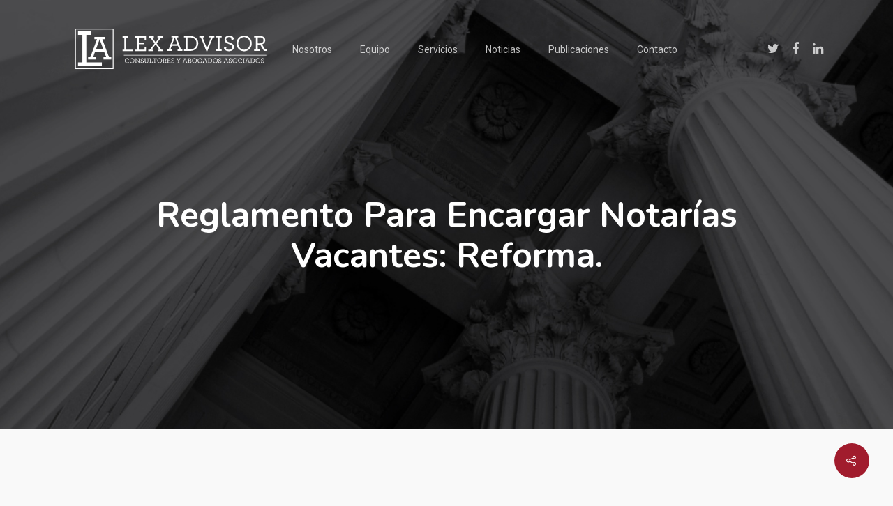

--- FILE ---
content_type: text/html; charset=UTF-8
request_url: https://lexadvisorecuador.com/2021/09/30/reglamento-para-encargar-notarias-vacantes-reforma/
body_size: 16382
content:
<!DOCTYPE html>
<html dir="ltr" lang="es" xmlns:fb="https://www.facebook.com/2008/fbml" xmlns:addthis="https://www.addthis.com/help/api-spec"  prefix="og: https://ogp.me/ns#" class="no-js">
<head>
<meta charset="UTF-8">
<meta name="viewport" content="width=device-width, initial-scale=1, maximum-scale=1, user-scalable=0" /><title>Reglamento para encargar notarías vacantes: reforma. | Lex Advisor</title>
<script type="text/javascript">
/* <![CDATA[ */
window.JetpackScriptData = {"site":{"icon":"https://lexadvisorecuador.com/wp-content/uploads/2019/10/cropped-Favicon.jpg","title":"Lex Advisor","host":"unknown","is_wpcom_platform":false}};
/* ]]> */
</script>
<!-- All in One SEO 4.8.4.1 - aioseo.com -->
<meta name="robots" content="max-image-preview:large" />
<meta name="author" content="lexadvisor"/>
<link rel="canonical" href="https://lexadvisorecuador.com/2021/09/30/reglamento-para-encargar-notarias-vacantes-reforma/" />
<meta name="generator" content="All in One SEO (AIOSEO) 4.8.4.1" />
<meta property="og:locale" content="es_ES" />
<meta property="og:site_name" content="Lex Advisor Ecuador | Consultores y Abogados Asociados Ecuador-Quito" />
<meta property="og:type" content="article" />
<meta property="og:title" content="Reglamento para encargar notarías vacantes: reforma. | Lex Advisor" />
<meta property="og:url" content="https://lexadvisorecuador.com/2021/09/30/reglamento-para-encargar-notarias-vacantes-reforma/" />
<meta property="og:image" content="https://lexadvisorecuador.com/wp-content/uploads/2021/09/Notario-secretaria.jpeg" />
<meta property="og:image:secure_url" content="https://lexadvisorecuador.com/wp-content/uploads/2021/09/Notario-secretaria.jpeg" />
<meta property="og:image:width" content="1880" />
<meta property="og:image:height" content="1253" />
<meta property="article:published_time" content="2021-09-30T15:26:40+00:00" />
<meta property="article:modified_time" content="2021-09-30T15:26:40+00:00" />
<meta property="article:publisher" content="https://www.facebook.com/lexadvisorecuador" />
<meta name="twitter:card" content="summary" />
<meta name="twitter:title" content="Reglamento para encargar notarías vacantes: reforma. | Lex Advisor" />
<meta name="twitter:image" content="https://lexadvisorecuador.com/wp-content/uploads/2021/09/Notario-secretaria.jpeg" />
<!-- All in One SEO -->
<link rel='dns-prefetch' href='//s7.addthis.com' />
<link rel='dns-prefetch' href='//fonts.googleapis.com' />
<link rel="alternate" type="application/rss+xml" title="Lex Advisor &raquo; Feed" href="https://lexadvisorecuador.com/feed/" />
<link rel="alternate" type="application/rss+xml" title="Lex Advisor &raquo; Feed de los comentarios" href="https://lexadvisorecuador.com/comments/feed/" />
<link rel="alternate" type="application/rss+xml" title="Lex Advisor &raquo; Comentario Reglamento para encargar notarías vacantes: reforma. del feed" href="https://lexadvisorecuador.com/2021/09/30/reglamento-para-encargar-notarias-vacantes-reforma/feed/" />
<script type="text/javascript">
/* <![CDATA[ */
window._wpemojiSettings = {"baseUrl":"https:\/\/s.w.org\/images\/core\/emoji\/14.0.0\/72x72\/","ext":".png","svgUrl":"https:\/\/s.w.org\/images\/core\/emoji\/14.0.0\/svg\/","svgExt":".svg","source":{"concatemoji":"https:\/\/lexadvisorecuador.com\/wp-includes\/js\/wp-emoji-release.min.js?ver=6.4.7"}};
/*! This file is auto-generated */
!function(i,n){var o,s,e;function c(e){try{var t={supportTests:e,timestamp:(new Date).valueOf()};sessionStorage.setItem(o,JSON.stringify(t))}catch(e){}}function p(e,t,n){e.clearRect(0,0,e.canvas.width,e.canvas.height),e.fillText(t,0,0);var t=new Uint32Array(e.getImageData(0,0,e.canvas.width,e.canvas.height).data),r=(e.clearRect(0,0,e.canvas.width,e.canvas.height),e.fillText(n,0,0),new Uint32Array(e.getImageData(0,0,e.canvas.width,e.canvas.height).data));return t.every(function(e,t){return e===r[t]})}function u(e,t,n){switch(t){case"flag":return n(e,"\ud83c\udff3\ufe0f\u200d\u26a7\ufe0f","\ud83c\udff3\ufe0f\u200b\u26a7\ufe0f")?!1:!n(e,"\ud83c\uddfa\ud83c\uddf3","\ud83c\uddfa\u200b\ud83c\uddf3")&&!n(e,"\ud83c\udff4\udb40\udc67\udb40\udc62\udb40\udc65\udb40\udc6e\udb40\udc67\udb40\udc7f","\ud83c\udff4\u200b\udb40\udc67\u200b\udb40\udc62\u200b\udb40\udc65\u200b\udb40\udc6e\u200b\udb40\udc67\u200b\udb40\udc7f");case"emoji":return!n(e,"\ud83e\udef1\ud83c\udffb\u200d\ud83e\udef2\ud83c\udfff","\ud83e\udef1\ud83c\udffb\u200b\ud83e\udef2\ud83c\udfff")}return!1}function f(e,t,n){var r="undefined"!=typeof WorkerGlobalScope&&self instanceof WorkerGlobalScope?new OffscreenCanvas(300,150):i.createElement("canvas"),a=r.getContext("2d",{willReadFrequently:!0}),o=(a.textBaseline="top",a.font="600 32px Arial",{});return e.forEach(function(e){o[e]=t(a,e,n)}),o}function t(e){var t=i.createElement("script");t.src=e,t.defer=!0,i.head.appendChild(t)}"undefined"!=typeof Promise&&(o="wpEmojiSettingsSupports",s=["flag","emoji"],n.supports={everything:!0,everythingExceptFlag:!0},e=new Promise(function(e){i.addEventListener("DOMContentLoaded",e,{once:!0})}),new Promise(function(t){var n=function(){try{var e=JSON.parse(sessionStorage.getItem(o));if("object"==typeof e&&"number"==typeof e.timestamp&&(new Date).valueOf()<e.timestamp+604800&&"object"==typeof e.supportTests)return e.supportTests}catch(e){}return null}();if(!n){if("undefined"!=typeof Worker&&"undefined"!=typeof OffscreenCanvas&&"undefined"!=typeof URL&&URL.createObjectURL&&"undefined"!=typeof Blob)try{var e="postMessage("+f.toString()+"("+[JSON.stringify(s),u.toString(),p.toString()].join(",")+"));",r=new Blob([e],{type:"text/javascript"}),a=new Worker(URL.createObjectURL(r),{name:"wpTestEmojiSupports"});return void(a.onmessage=function(e){c(n=e.data),a.terminate(),t(n)})}catch(e){}c(n=f(s,u,p))}t(n)}).then(function(e){for(var t in e)n.supports[t]=e[t],n.supports.everything=n.supports.everything&&n.supports[t],"flag"!==t&&(n.supports.everythingExceptFlag=n.supports.everythingExceptFlag&&n.supports[t]);n.supports.everythingExceptFlag=n.supports.everythingExceptFlag&&!n.supports.flag,n.DOMReady=!1,n.readyCallback=function(){n.DOMReady=!0}}).then(function(){return e}).then(function(){var e;n.supports.everything||(n.readyCallback(),(e=n.source||{}).concatemoji?t(e.concatemoji):e.wpemoji&&e.twemoji&&(t(e.twemoji),t(e.wpemoji)))}))}((window,document),window._wpemojiSettings);
/* ]]> */
</script>
<style id='wp-emoji-styles-inline-css' type='text/css'>
img.wp-smiley, img.emoji {
display: inline !important;
border: none !important;
box-shadow: none !important;
height: 1em !important;
width: 1em !important;
margin: 0 0.07em !important;
vertical-align: -0.1em !important;
background: none !important;
padding: 0 !important;
}
</style>
<!-- <link rel='stylesheet' id='wp-block-library-css' href='https://lexadvisorecuador.com/wp-includes/css/dist/block-library/style.min.css?ver=6.4.7' type='text/css' media='all' /> -->
<link rel="stylesheet" type="text/css" href="//lexadvisorecuador.com/wp-content/cache/wpfc-minified/lxvhzxk7/dgsto.css" media="all"/>
<style id='pdfemb-pdf-embedder-viewer-style-inline-css' type='text/css'>
.wp-block-pdfemb-pdf-embedder-viewer{max-width:none}
</style>
<style id='classic-theme-styles-inline-css' type='text/css'>
/*! This file is auto-generated */
.wp-block-button__link{color:#fff;background-color:#32373c;border-radius:9999px;box-shadow:none;text-decoration:none;padding:calc(.667em + 2px) calc(1.333em + 2px);font-size:1.125em}.wp-block-file__button{background:#32373c;color:#fff;text-decoration:none}
</style>
<style id='global-styles-inline-css' type='text/css'>
body{--wp--preset--color--black: #000000;--wp--preset--color--cyan-bluish-gray: #abb8c3;--wp--preset--color--white: #ffffff;--wp--preset--color--pale-pink: #f78da7;--wp--preset--color--vivid-red: #cf2e2e;--wp--preset--color--luminous-vivid-orange: #ff6900;--wp--preset--color--luminous-vivid-amber: #fcb900;--wp--preset--color--light-green-cyan: #7bdcb5;--wp--preset--color--vivid-green-cyan: #00d084;--wp--preset--color--pale-cyan-blue: #8ed1fc;--wp--preset--color--vivid-cyan-blue: #0693e3;--wp--preset--color--vivid-purple: #9b51e0;--wp--preset--gradient--vivid-cyan-blue-to-vivid-purple: linear-gradient(135deg,rgba(6,147,227,1) 0%,rgb(155,81,224) 100%);--wp--preset--gradient--light-green-cyan-to-vivid-green-cyan: linear-gradient(135deg,rgb(122,220,180) 0%,rgb(0,208,130) 100%);--wp--preset--gradient--luminous-vivid-amber-to-luminous-vivid-orange: linear-gradient(135deg,rgba(252,185,0,1) 0%,rgba(255,105,0,1) 100%);--wp--preset--gradient--luminous-vivid-orange-to-vivid-red: linear-gradient(135deg,rgba(255,105,0,1) 0%,rgb(207,46,46) 100%);--wp--preset--gradient--very-light-gray-to-cyan-bluish-gray: linear-gradient(135deg,rgb(238,238,238) 0%,rgb(169,184,195) 100%);--wp--preset--gradient--cool-to-warm-spectrum: linear-gradient(135deg,rgb(74,234,220) 0%,rgb(151,120,209) 20%,rgb(207,42,186) 40%,rgb(238,44,130) 60%,rgb(251,105,98) 80%,rgb(254,248,76) 100%);--wp--preset--gradient--blush-light-purple: linear-gradient(135deg,rgb(255,206,236) 0%,rgb(152,150,240) 100%);--wp--preset--gradient--blush-bordeaux: linear-gradient(135deg,rgb(254,205,165) 0%,rgb(254,45,45) 50%,rgb(107,0,62) 100%);--wp--preset--gradient--luminous-dusk: linear-gradient(135deg,rgb(255,203,112) 0%,rgb(199,81,192) 50%,rgb(65,88,208) 100%);--wp--preset--gradient--pale-ocean: linear-gradient(135deg,rgb(255,245,203) 0%,rgb(182,227,212) 50%,rgb(51,167,181) 100%);--wp--preset--gradient--electric-grass: linear-gradient(135deg,rgb(202,248,128) 0%,rgb(113,206,126) 100%);--wp--preset--gradient--midnight: linear-gradient(135deg,rgb(2,3,129) 0%,rgb(40,116,252) 100%);--wp--preset--font-size--small: 13px;--wp--preset--font-size--medium: 20px;--wp--preset--font-size--large: 36px;--wp--preset--font-size--x-large: 42px;--wp--preset--spacing--20: 0.44rem;--wp--preset--spacing--30: 0.67rem;--wp--preset--spacing--40: 1rem;--wp--preset--spacing--50: 1.5rem;--wp--preset--spacing--60: 2.25rem;--wp--preset--spacing--70: 3.38rem;--wp--preset--spacing--80: 5.06rem;--wp--preset--shadow--natural: 6px 6px 9px rgba(0, 0, 0, 0.2);--wp--preset--shadow--deep: 12px 12px 50px rgba(0, 0, 0, 0.4);--wp--preset--shadow--sharp: 6px 6px 0px rgba(0, 0, 0, 0.2);--wp--preset--shadow--outlined: 6px 6px 0px -3px rgba(255, 255, 255, 1), 6px 6px rgba(0, 0, 0, 1);--wp--preset--shadow--crisp: 6px 6px 0px rgba(0, 0, 0, 1);}:where(.is-layout-flex){gap: 0.5em;}:where(.is-layout-grid){gap: 0.5em;}body .is-layout-flow > .alignleft{float: left;margin-inline-start: 0;margin-inline-end: 2em;}body .is-layout-flow > .alignright{float: right;margin-inline-start: 2em;margin-inline-end: 0;}body .is-layout-flow > .aligncenter{margin-left: auto !important;margin-right: auto !important;}body .is-layout-constrained > .alignleft{float: left;margin-inline-start: 0;margin-inline-end: 2em;}body .is-layout-constrained > .alignright{float: right;margin-inline-start: 2em;margin-inline-end: 0;}body .is-layout-constrained > .aligncenter{margin-left: auto !important;margin-right: auto !important;}body .is-layout-constrained > :where(:not(.alignleft):not(.alignright):not(.alignfull)){max-width: var(--wp--style--global--content-size);margin-left: auto !important;margin-right: auto !important;}body .is-layout-constrained > .alignwide{max-width: var(--wp--style--global--wide-size);}body .is-layout-flex{display: flex;}body .is-layout-flex{flex-wrap: wrap;align-items: center;}body .is-layout-flex > *{margin: 0;}body .is-layout-grid{display: grid;}body .is-layout-grid > *{margin: 0;}:where(.wp-block-columns.is-layout-flex){gap: 2em;}:where(.wp-block-columns.is-layout-grid){gap: 2em;}:where(.wp-block-post-template.is-layout-flex){gap: 1.25em;}:where(.wp-block-post-template.is-layout-grid){gap: 1.25em;}.has-black-color{color: var(--wp--preset--color--black) !important;}.has-cyan-bluish-gray-color{color: var(--wp--preset--color--cyan-bluish-gray) !important;}.has-white-color{color: var(--wp--preset--color--white) !important;}.has-pale-pink-color{color: var(--wp--preset--color--pale-pink) !important;}.has-vivid-red-color{color: var(--wp--preset--color--vivid-red) !important;}.has-luminous-vivid-orange-color{color: var(--wp--preset--color--luminous-vivid-orange) !important;}.has-luminous-vivid-amber-color{color: var(--wp--preset--color--luminous-vivid-amber) !important;}.has-light-green-cyan-color{color: var(--wp--preset--color--light-green-cyan) !important;}.has-vivid-green-cyan-color{color: var(--wp--preset--color--vivid-green-cyan) !important;}.has-pale-cyan-blue-color{color: var(--wp--preset--color--pale-cyan-blue) !important;}.has-vivid-cyan-blue-color{color: var(--wp--preset--color--vivid-cyan-blue) !important;}.has-vivid-purple-color{color: var(--wp--preset--color--vivid-purple) !important;}.has-black-background-color{background-color: var(--wp--preset--color--black) !important;}.has-cyan-bluish-gray-background-color{background-color: var(--wp--preset--color--cyan-bluish-gray) !important;}.has-white-background-color{background-color: var(--wp--preset--color--white) !important;}.has-pale-pink-background-color{background-color: var(--wp--preset--color--pale-pink) !important;}.has-vivid-red-background-color{background-color: var(--wp--preset--color--vivid-red) !important;}.has-luminous-vivid-orange-background-color{background-color: var(--wp--preset--color--luminous-vivid-orange) !important;}.has-luminous-vivid-amber-background-color{background-color: var(--wp--preset--color--luminous-vivid-amber) !important;}.has-light-green-cyan-background-color{background-color: var(--wp--preset--color--light-green-cyan) !important;}.has-vivid-green-cyan-background-color{background-color: var(--wp--preset--color--vivid-green-cyan) !important;}.has-pale-cyan-blue-background-color{background-color: var(--wp--preset--color--pale-cyan-blue) !important;}.has-vivid-cyan-blue-background-color{background-color: var(--wp--preset--color--vivid-cyan-blue) !important;}.has-vivid-purple-background-color{background-color: var(--wp--preset--color--vivid-purple) !important;}.has-black-border-color{border-color: var(--wp--preset--color--black) !important;}.has-cyan-bluish-gray-border-color{border-color: var(--wp--preset--color--cyan-bluish-gray) !important;}.has-white-border-color{border-color: var(--wp--preset--color--white) !important;}.has-pale-pink-border-color{border-color: var(--wp--preset--color--pale-pink) !important;}.has-vivid-red-border-color{border-color: var(--wp--preset--color--vivid-red) !important;}.has-luminous-vivid-orange-border-color{border-color: var(--wp--preset--color--luminous-vivid-orange) !important;}.has-luminous-vivid-amber-border-color{border-color: var(--wp--preset--color--luminous-vivid-amber) !important;}.has-light-green-cyan-border-color{border-color: var(--wp--preset--color--light-green-cyan) !important;}.has-vivid-green-cyan-border-color{border-color: var(--wp--preset--color--vivid-green-cyan) !important;}.has-pale-cyan-blue-border-color{border-color: var(--wp--preset--color--pale-cyan-blue) !important;}.has-vivid-cyan-blue-border-color{border-color: var(--wp--preset--color--vivid-cyan-blue) !important;}.has-vivid-purple-border-color{border-color: var(--wp--preset--color--vivid-purple) !important;}.has-vivid-cyan-blue-to-vivid-purple-gradient-background{background: var(--wp--preset--gradient--vivid-cyan-blue-to-vivid-purple) !important;}.has-light-green-cyan-to-vivid-green-cyan-gradient-background{background: var(--wp--preset--gradient--light-green-cyan-to-vivid-green-cyan) !important;}.has-luminous-vivid-amber-to-luminous-vivid-orange-gradient-background{background: var(--wp--preset--gradient--luminous-vivid-amber-to-luminous-vivid-orange) !important;}.has-luminous-vivid-orange-to-vivid-red-gradient-background{background: var(--wp--preset--gradient--luminous-vivid-orange-to-vivid-red) !important;}.has-very-light-gray-to-cyan-bluish-gray-gradient-background{background: var(--wp--preset--gradient--very-light-gray-to-cyan-bluish-gray) !important;}.has-cool-to-warm-spectrum-gradient-background{background: var(--wp--preset--gradient--cool-to-warm-spectrum) !important;}.has-blush-light-purple-gradient-background{background: var(--wp--preset--gradient--blush-light-purple) !important;}.has-blush-bordeaux-gradient-background{background: var(--wp--preset--gradient--blush-bordeaux) !important;}.has-luminous-dusk-gradient-background{background: var(--wp--preset--gradient--luminous-dusk) !important;}.has-pale-ocean-gradient-background{background: var(--wp--preset--gradient--pale-ocean) !important;}.has-electric-grass-gradient-background{background: var(--wp--preset--gradient--electric-grass) !important;}.has-midnight-gradient-background{background: var(--wp--preset--gradient--midnight) !important;}.has-small-font-size{font-size: var(--wp--preset--font-size--small) !important;}.has-medium-font-size{font-size: var(--wp--preset--font-size--medium) !important;}.has-large-font-size{font-size: var(--wp--preset--font-size--large) !important;}.has-x-large-font-size{font-size: var(--wp--preset--font-size--x-large) !important;}
.wp-block-navigation a:where(:not(.wp-element-button)){color: inherit;}
:where(.wp-block-post-template.is-layout-flex){gap: 1.25em;}:where(.wp-block-post-template.is-layout-grid){gap: 1.25em;}
:where(.wp-block-columns.is-layout-flex){gap: 2em;}:where(.wp-block-columns.is-layout-grid){gap: 2em;}
.wp-block-pullquote{font-size: 1.5em;line-height: 1.6;}
</style>
<!-- <link rel='stylesheet' id='rs-plugin-settings-css' href='https://lexadvisorecuador.com/wp-content/plugins/revslider/public/assets/css/rs6.css?ver=6.0.9' type='text/css' media='all' /> -->
<link rel="stylesheet" type="text/css" href="//lexadvisorecuador.com/wp-content/cache/wpfc-minified/fsax4n1g/dgsto.css" media="all"/>
<style id='rs-plugin-settings-inline-css' type='text/css'>
#rs-demo-id {}
</style>
<!-- <link rel='stylesheet' id='salient-social-css' href='https://lexadvisorecuador.com/wp-content/plugins/salient-social/css/style.css?ver=1.0' type='text/css' media='all' /> -->
<link rel="stylesheet" type="text/css" href="//lexadvisorecuador.com/wp-content/cache/wpfc-minified/qizewc5y/dgsto.css" media="all"/>
<style id='salient-social-inline-css' type='text/css'>
.sharing-default-minimal .nectar-love.loved,
body .nectar-social[data-color-override="override"].fixed > a:before, 
body .nectar-social[data-color-override="override"].fixed .nectar-social-inner a,
.sharing-default-minimal .nectar-social[data-color-override="override"] .nectar-social-inner a:hover {
background-color: #a11c2d;
}
.nectar-social.hover .nectar-love.loved,
.nectar-social.hover > .nectar-love-button a:hover,
.nectar-social[data-color-override="override"].hover > div a:hover,
#single-below-header .nectar-social[data-color-override="override"].hover > div a:hover,
.nectar-social[data-color-override="override"].hover .share-btn:hover,
.sharing-default-minimal .nectar-social[data-color-override="override"] .nectar-social-inner a {
border-color: #a11c2d;
}
#single-below-header .nectar-social.hover .nectar-love.loved i,
#single-below-header .nectar-social.hover[data-color-override="override"] a:hover,
#single-below-header .nectar-social.hover[data-color-override="override"] a:hover i,
#single-below-header .nectar-social.hover .nectar-love-button a:hover i,
.nectar-love:hover i,
.hover .nectar-love:hover .total_loves,
.nectar-love.loved i,
.nectar-social.hover .nectar-love.loved .total_loves,
.nectar-social.hover .share-btn:hover, 
.nectar-social[data-color-override="override"].hover .nectar-social-inner a:hover,
.nectar-social[data-color-override="override"].hover > div:hover span,
.sharing-default-minimal .nectar-social[data-color-override="override"] .nectar-social-inner a:not(:hover) i,
.sharing-default-minimal .nectar-social[data-color-override="override"] .nectar-social-inner a:not(:hover) {
color: #a11c2d;
}
</style>
<!-- <link rel='stylesheet' id='font-awesome-css' href='https://lexadvisorecuador.com/wp-content/themes/salient/css/font-awesome.min.css?ver=4.6.4' type='text/css' media='all' /> -->
<!-- <link rel='stylesheet' id='main-styles-css' href='https://lexadvisorecuador.com/wp-content/themes/salient/css/style.css?ver=10.5.3' type='text/css' media='all' /> -->
<!-- <link rel='stylesheet' id='nectar-ocm-simple-css' href='https://lexadvisorecuador.com/wp-content/themes/salient/css/off-canvas/simple-dropdown.css?ver=10.5.3' type='text/css' media='all' /> -->
<!-- <link rel='stylesheet' id='nectar-single-styles-css' href='https://lexadvisorecuador.com/wp-content/themes/salient/css/single.css?ver=10.5.3' type='text/css' media='all' /> -->
<!-- <link rel='stylesheet' id='magnific-css' href='https://lexadvisorecuador.com/wp-content/themes/salient/css/plugins/magnific.css?ver=8.6.0' type='text/css' media='all' /> -->
<link rel="stylesheet" type="text/css" href="//lexadvisorecuador.com/wp-content/cache/wpfc-minified/6msu6x2b/dgsto.css" media="all"/>
<link rel='stylesheet' id='nectar_default_font_open_sans-css' href='https://fonts.googleapis.com/css?family=Open+Sans%3A300%2C400%2C600%2C700&#038;subset=latin%2Clatin-ext' type='text/css' media='all' />
<!-- <link rel='stylesheet' id='responsive-css' href='https://lexadvisorecuador.com/wp-content/themes/salient/css/responsive.css?ver=10.5.3' type='text/css' media='all' /> -->
<!-- <link rel='stylesheet' id='skin-ascend-css' href='https://lexadvisorecuador.com/wp-content/themes/salient/css/ascend.css?ver=10.5.3' type='text/css' media='all' /> -->
<!-- <link rel='stylesheet' id='nectar-widget-posts-css' href='https://lexadvisorecuador.com/wp-content/themes/salient/css/elements/widget-nectar-posts.css?ver=10.5.3' type='text/css' media='all' /> -->
<!-- <link rel='stylesheet' id='js_composer_front-css' href='https://lexadvisorecuador.com/wp-content/plugins/js_composer_salient/assets/css/js_composer.min.css?ver=5.7' type='text/css' media='all' /> -->
<!-- <link rel='stylesheet' id='addthis_all_pages-css' href='https://lexadvisorecuador.com/wp-content/plugins/addthis/frontend/build/addthis_wordpress_public.min.css?ver=6.4.7' type='text/css' media='all' /> -->
<!-- <link rel='stylesheet' id='dynamic-css-css' href='https://lexadvisorecuador.com/wp-content/themes/salient/css/salient-dynamic-styles.css?ver=81884' type='text/css' media='all' /> -->
<link rel="stylesheet" type="text/css" href="//lexadvisorecuador.com/wp-content/cache/wpfc-minified/13l1fups/dgsto.css" media="all"/>
<style id='dynamic-css-inline-css' type='text/css'>
.no-rgba #header-space{display:none;}@media only screen and (max-width:999px){body #header-space[data-header-mobile-fixed="1"]{display:none;}#header-outer[data-mobile-fixed="false"]{position:absolute;}}@media only screen and (max-width:999px){body:not(.nectar-no-flex-height) #header-space[data-secondary-header-display="full"]:not([data-header-mobile-fixed="false"]){display:block!important;margin-bottom:-84px;}#header-space[data-secondary-header-display="full"][data-header-mobile-fixed="false"]{display:none;}}@media only screen and (min-width:1000px){#header-space{display:none;}.nectar-slider-wrap.first-section,.parallax_slider_outer.first-section,.full-width-content.first-section,.parallax_slider_outer.first-section .swiper-slide .content,.nectar-slider-wrap.first-section .swiper-slide .content,#page-header-bg,.nder-page-header,#page-header-wrap,.full-width-section.first-section{margin-top:0!important;}body #page-header-bg,body #page-header-wrap{height:140px;}body #search-outer{z-index:100000;}}@media only screen and (min-width:1000px){#page-header-wrap.fullscreen-header,#page-header-wrap.fullscreen-header #page-header-bg,html:not(.nectar-box-roll-loaded) .nectar-box-roll > #page-header-bg.fullscreen-header,.nectar_fullscreen_zoom_recent_projects,#nectar_fullscreen_rows:not(.afterLoaded) > div{height:100vh;}.wpb_row.vc_row-o-full-height.top-level,.wpb_row.vc_row-o-full-height.top-level > .col.span_12{min-height:100vh;}#page-header-bg[data-alignment-v="middle"] .span_6 .inner-wrap,#page-header-bg[data-alignment-v="top"] .span_6 .inner-wrap{padding-top:110px;}.nectar-slider-wrap[data-fullscreen="true"]:not(.loaded),.nectar-slider-wrap[data-fullscreen="true"]:not(.loaded) .swiper-container{height:calc(100vh + 2px)!important;}.admin-bar .nectar-slider-wrap[data-fullscreen="true"]:not(.loaded),.admin-bar .nectar-slider-wrap[data-fullscreen="true"]:not(.loaded) .swiper-container{height:calc(100vh - 30px)!important;}}@media only screen and (max-width:999px){#page-header-bg[data-alignment-v="middle"]:not(.fullscreen-header) .span_6 .inner-wrap,#page-header-bg[data-alignment-v="top"] .span_6 .inner-wrap{padding-top:83px;}.vc_row.top-level.full-width-section:not(.full-width-ns) > .span_12,#page-header-bg[data-alignment-v="bottom"] .span_6 .inner-wrap{padding-top:58px;}}@media only screen and (max-width:690px){.vc_row.top-level.full-width-section:not(.full-width-ns) > .span_12{padding-top:83px;}.vc_row.top-level.full-width-content .nectar-recent-posts-single_featured .recent-post-container > .inner-wrap{padding-top:58px;}}@media only screen and (max-width:999px){.full-width-ns .nectar-slider-wrap .swiper-slide[data-y-pos="middle"] .content,.full-width-ns .nectar-slider-wrap .swiper-slide[data-y-pos="top"] .content{padding-top:30px;}}
</style>
<link rel='stylesheet' id='redux-google-fonts-salient_redux-css' href='https://fonts.googleapis.com/css?family=Roboto%3A400%2C700%2C400italic%2C500%7CNunito%3A300%2C700%7CDosis%3A300&#038;subset=latin&#038;ver=1565801279' type='text/css' media='all' />
<script src='//lexadvisorecuador.com/wp-content/cache/wpfc-minified/qskkpszf/dgsto.js' type="text/javascript"></script>
<!-- <script type="text/javascript" src="https://lexadvisorecuador.com/wp-includes/js/jquery/jquery.min.js?ver=3.7.1" id="jquery-core-js"></script> -->
<!-- <script type="text/javascript" src="https://lexadvisorecuador.com/wp-includes/js/jquery/jquery-migrate.min.js?ver=3.4.1" id="jquery-migrate-js"></script> -->
<!-- <script type="text/javascript" src="https://lexadvisorecuador.com/wp-content/plugins/revslider/public/assets/js/revolution.tools.min.js?ver=6.0" id="tp-tools-js"></script> -->
<!-- <script type="text/javascript" src="https://lexadvisorecuador.com/wp-content/plugins/revslider/public/assets/js/rs6.min.js?ver=6.0.9" id="revmin-js"></script> -->
<link rel="https://api.w.org/" href="https://lexadvisorecuador.com/wp-json/" /><link rel="alternate" type="application/json" href="https://lexadvisorecuador.com/wp-json/wp/v2/posts/8347" /><link rel="EditURI" type="application/rsd+xml" title="RSD" href="https://lexadvisorecuador.com/xmlrpc.php?rsd" />
<meta name="generator" content="WordPress 6.4.7" />
<link rel='shortlink' href='https://lexadvisorecuador.com/?p=8347' />
<link rel="alternate" type="application/json+oembed" href="https://lexadvisorecuador.com/wp-json/oembed/1.0/embed?url=https%3A%2F%2Flexadvisorecuador.com%2F2021%2F09%2F30%2Freglamento-para-encargar-notarias-vacantes-reforma%2F" />
<link rel="alternate" type="text/xml+oembed" href="https://lexadvisorecuador.com/wp-json/oembed/1.0/embed?url=https%3A%2F%2Flexadvisorecuador.com%2F2021%2F09%2F30%2Freglamento-para-encargar-notarias-vacantes-reforma%2F&#038;format=xml" />
<script type="text/javascript"> var root = document.getElementsByTagName( "html" )[0]; root.setAttribute( "class", "js" ); </script><style type="text/css">.recentcomments a{display:inline !important;padding:0 !important;margin:0 !important;}</style><meta name="generator" content="Powered by WPBakery Page Builder - drag and drop page builder for WordPress."/>
<!--[if lte IE 9]><link rel="stylesheet" type="text/css" href="https://lexadvisorecuador.com/wp-content/plugins/js_composer_salient/assets/css/vc_lte_ie9.min.css" media="screen"><![endif]--><meta name="generator" content="Powered by Slider Revolution 6.0.9 - responsive, Mobile-Friendly Slider Plugin for WordPress with comfortable drag and drop interface." />
<link rel="icon" href="https://lexadvisorecuador.com/wp-content/uploads/2019/10/cropped-Favicon-32x32.jpg" sizes="32x32" />
<link rel="icon" href="https://lexadvisorecuador.com/wp-content/uploads/2019/10/cropped-Favicon-192x192.jpg" sizes="192x192" />
<link rel="apple-touch-icon" href="https://lexadvisorecuador.com/wp-content/uploads/2019/10/cropped-Favicon-180x180.jpg" />
<meta name="msapplication-TileImage" content="https://lexadvisorecuador.com/wp-content/uploads/2019/10/cropped-Favicon-270x270.jpg" />
<script type="text/javascript">function setREVStartSize(a){try{var b,c=document.getElementById(a.c).parentNode.offsetWidth;if(c=0===c||isNaN(c)?window.innerWidth:c,a.tabw=void 0===a.tabw?0:parseInt(a.tabw),a.thumbw=void 0===a.thumbw?0:parseInt(a.thumbw),a.tabh=void 0===a.tabh?0:parseInt(a.tabh),a.thumbh=void 0===a.thumbh?0:parseInt(a.thumbh),a.tabhide=void 0===a.tabhide?0:parseInt(a.tabhide),a.thumbhide=void 0===a.thumbhide?0:parseInt(a.thumbhide),a.mh=void 0===a.mh||""==a.mh?0:a.mh,"fullscreen"===a.layout||"fullscreen"===a.l)b=Math.max(a.mh,window.innerHeight);else{for(var d in a.gw=Array.isArray(a.gw)?a.gw:[a.gw],a.rl)(void 0===a.gw[d]||0===a.gw[d])&&(a.gw[d]=a.gw[d-1]);for(var d in a.gh=void 0===a.el||""===a.el||Array.isArray(a.el)&&0==a.el.length?a.gh:a.el,a.gh=Array.isArray(a.gh)?a.gh:[a.gh],a.rl)(void 0===a.gh[d]||0===a.gh[d])&&(a.gh[d]=a.gh[d-1]);var e,f=Array(a.rl.length),g=0;for(var d in a.tabw=a.tabhide>=c?0:a.tabw,a.thumbw=a.thumbhide>=c?0:a.thumbw,a.tabh=a.tabhide>=c?0:a.tabh,a.thumbh=a.thumbhide>=c?0:a.thumbh,a.rl)f[d]=a.rl[d]<window.innerWidth?0:a.rl[d];for(var d in e=f[0],f)e>f[d]&&0<f[d]&&(e=f[d],g=d);var h=c>a.gw[g]+a.tabw+a.thumbw?1:(c-(a.tabw+a.thumbw))/a.gw[g];b=a.gh[g]*h+(a.tabh+a.thumbh)}void 0===window.rs_init_css&&(window.rs_init_css=document.head.appendChild(document.createElement("style"))),document.getElementById(a.c).height=b,window.rs_init_css.innerHTML+="#"+a.c+"_wrapper { height: "+b+"px }"}catch(a){console.log("Failure at Presize of Slider:"+a)}};</script>
<style type="text/css" id="wp-custom-css">
#footer-outer #footer-widgets {
border-bottom: none;
background-color: #8598a7;
}
.full-width-section > .col.span_12.dark .swiper-slide[data-color-scheme="light"] .content h2{
font-weight: bold;
}
.vc_custom_heading{
font-weight: bold;
}
#btnservicios{
background-color:#a11c2d!important;
}
.excerpt{
display:none!important;
}
.textwidget{
color:white;
}
#footer-outer .widget h4, #sidebar h4 {
margin-bottom: 15px;
color: white;
}
.widget widget_nav_menu{
color:white;
}
.menu-restaurant-menu-container{
color:white;
}
.copyright{
background-color: #596787!important;
}
.wpforms-field-large wpforms-field-required{
border-left: 0px!important;
border-right: 0px!important;
border-top: 0px!important;
}
#wpforms-6229-field_1,#wpforms-6229-field_2,#wpforms-6229-field_3,#wpforms-6229-field_4,#wpforms-6229-field_5,#wpforms-6229-field_6{
border-left: 0px!important;
border-right: 0px!important;
border-top: 0px!important;
}
.col_span_5{
font-size: 17px!important;
}
#page-header-bg[data-post-hs="default_minimal"] .inner-wrap {
display: none!important;
}
body[data-header-resize="1"] #page-header-wrap {
display: none!important;
}
.container-wrap, .project-title {
padding-top: 0px!important;
}
.comment-wrap, #author-bio {
padding-top: 30px!important;
display: none;
}
.post .content-inner {
padding-bottom: 0px!important;
}
body.single-post.material[data-bg-header="true"] .container-wrap {
padding-top: 0px!important;
}
#page-header-bg, body #page-header-wrap {
height: 140px;
display: none;
}
.single-post.ascend .container-wrap.fullscreen-blog-header, body.single-post[data-bg-header="true"].ascend .container-wrap {
padding-top: 0px!important;
margin-top: 0!important;
}
#page-header-bg h1, body h1, body .row .col.section-title h1, .full-width-content .nectar-recent-posts-slider .recent-post-container .inner-wrap h2, body #error-404 h1 {
font-family: Nunito;
text-transform: capitalize;
letter-spacing: 0px;
font-size: 50px;
line-height: 58px;
font-weight: 600;
}
.wpb_text_column >.wpb_wrapper >*:last-child {
margin-bottom: 0;
text-transform: inherit;
}
.vc_custom_heading {
font-weight: bold;
text-transform: inherit;
}
</style>
<style type="text/css" data-type="vc_shortcodes-custom-css">.vc_custom_1633014769462{margin-top: 280px !important;margin-bottom: 220px !important;}</style><noscript><style type="text/css"> .wpb_animate_when_almost_visible { opacity: 1; }</style></noscript>
</head>
<body data-rsssl=1 class="post-template-default single single-post postid-8347 single-format-standard ascend wpb-js-composer js-comp-ver-5.7 vc_responsive" data-footer-reveal="false" data-footer-reveal-shadow="none" data-header-format="centered-menu" data-body-border="off" data-boxed-style="" data-header-breakpoint="1100" data-dropdown-style="minimal" data-cae="easeOutQuart" data-cad="700" data-megamenu-width="contained" data-aie="zoom-out" data-ls="magnific" data-apte="horizontal_swipe" data-hhun="1" data-fancy-form-rcs="default" data-form-style="minimal" data-form-submit="regular" data-is="minimal" data-button-style="slightly_rounded_shadow" data-user-account-button="false" data-header-inherit-rc="false" data-header-search="false" data-animated-anchors="true" data-ajax-transitions="false" data-full-width-header="false" data-slide-out-widget-area="true" data-slide-out-widget-area-style="simple" data-user-set-ocm="1" data-loading-animation="none" data-bg-header="true" data-responsive="1" data-ext-responsive="true" data-header-resize="0" data-header-color="light" data-cart="false" data-remove-m-parallax="" data-remove-m-video-bgs="" data-force-header-trans-color="light" data-smooth-scrolling="0" data-permanent-transparent="false" >
<script type="text/javascript"> if(navigator.userAgent.match(/(Android|iPod|iPhone|iPad|BlackBerry|IEMobile|Opera Mini)/)) { document.body.className += " using-mobile-browser "; } </script>	
<div id="header-space"  data-header-mobile-fixed='1'></div> 
<div id="header-outer" data-has-menu="true" data-has-buttons="yes" data-using-pr-menu="false" data-mobile-fixed="1" data-ptnm="1" data-lhe="animated_underline" data-user-set-bg="#ffffff" data-format="centered-menu" data-permanent-transparent="false" data-megamenu-rt="1" data-remove-fixed="0" data-header-resize="0" data-cart="false" data-transparency-option="" data-box-shadow="none" data-shrink-num="6" data-using-secondary="0" data-using-logo="1" data-logo-height="80" data-m-logo-height="58" data-padding="30" data-full-width="false" data-condense="false" data-transparent-header="true" data-transparent-shadow-helper="false" data-remove-border="true" class="transparent">
<header id="top">
<div class="container">
<div class="row">
<div class="col span_3">
<a id="logo" href="https://lexadvisorecuador.com" data-supplied-ml-starting-dark="false" data-supplied-ml-starting="false" data-supplied-ml="false" >
<img class="stnd default-logo" alt="Lex Advisor" src="https://lexadvisorecuador.com/wp-content/uploads/2019/08/logo_sticky.png" srcset="https://lexadvisorecuador.com/wp-content/uploads/2019/08/logo_sticky.png 1x, https://lexadvisorecuador.com/wp-content/uploads/2019/08/logo_sticky.png 2x" /><img class="starting-logo default-logo"  alt="Lex Advisor" src="https://lexadvisorecuador.com/wp-content/uploads/2019/08/logo_ya.png" srcset="https://lexadvisorecuador.com/wp-content/uploads/2019/08/logo_ya.png 1x, https://lexadvisorecuador.com/wp-content/uploads/2019/08/logo_ya.png 2x" /><img class="starting-logo dark-version default-logo"  alt="Lex Advisor" src="https://lexadvisorecuador.com/wp-content/uploads/2019/08/logo_ya.png" srcset="https://lexadvisorecuador.com/wp-content/uploads/2019/08/logo_ya.png 1x, https://lexadvisorecuador.com/wp-content/uploads/2019/08/logo_ya.png 2x" /> 
</a>
</div><!--/span_3-->
<div class="col span_9 col_last">
<div class="slide-out-widget-area-toggle mobile-icon simple" data-icon-animation="simple-transform">
<div> <a href="#sidewidgetarea" aria-label="Navigation Menu" aria-expanded="false" class="closed"> <span aria-hidden="true"> <i class="lines-button x2"> <i class="lines"></i> </i> </span> </a> </div> 
</div>
<nav>
<ul class="sf-menu">	
<li id="menu-item-910" class="menu-item menu-item-type-custom menu-item-object-custom menu-item-home menu-item-910"><a href="https://lexadvisorecuador.com/#nosotros">Nosotros</a></li>
<li id="menu-item-9000" class="menu-item menu-item-type-post_type menu-item-object-page menu-item-9000"><a href="https://lexadvisorecuador.com/equipo/">Equipo</a></li>
<li id="menu-item-911" class="menu-item menu-item-type-custom menu-item-object-custom menu-item-911"><a href="https://lexadvisorecuador.com/servicios/">Servicios</a></li>
<li id="menu-item-6916" class="menu-item menu-item-type-post_type menu-item-object-page menu-item-6916"><a href="https://lexadvisorecuador.com/noticias/">Noticias</a></li>
<li id="menu-item-6915" class="menu-item menu-item-type-post_type menu-item-object-page menu-item-6915"><a href="https://lexadvisorecuador.com/publicaciones/">Publicaciones</a></li>
<li id="menu-item-913" class="menu-item menu-item-type-custom menu-item-object-custom menu-item-913"><a href="https://lexadvisorecuador.com/contacto/">Contacto</a></li>
</ul>
<ul class="buttons sf-menu" data-user-set-ocm="1">
<li id="social-in-menu" class="button_social_group"><a target="_blank" href="https://www.facebook.com/lexadvisorecuador/"><i class="fa fa-twitter"></i> </a><a target="_blank" href="https://www.facebook.com/lexadvisorecuador/"><i class="fa fa-facebook"></i> </a><a target="_blank" href="https://www.facebook.com/lexadvisorecuador/"><i class="fa fa-linkedin"></i> </a></li>								
</ul>
</nav>
<div class="logo-spacing" data-using-image="true"><img class="hidden-logo" alt="Lex Advisor" src="https://lexadvisorecuador.com/wp-content/uploads/2019/08/logo_sticky.png" /></div>					
</div><!--/span_9-->
</div><!--/row-->
<div id="mobile-menu" data-mobile-fixed="1">    
<div class="inner">
<div class="menu-items-wrap" data-has-secondary-text="false">
<ul>
<li class="menu-item menu-item-type-custom menu-item-object-custom menu-item-home menu-item-910"><a href="https://lexadvisorecuador.com/#nosotros">Nosotros</a></li>
<li class="menu-item menu-item-type-post_type menu-item-object-page menu-item-9000"><a href="https://lexadvisorecuador.com/equipo/">Equipo</a></li>
<li class="menu-item menu-item-type-custom menu-item-object-custom menu-item-911"><a href="https://lexadvisorecuador.com/servicios/">Servicios</a></li>
<li class="menu-item menu-item-type-post_type menu-item-object-page menu-item-6916"><a href="https://lexadvisorecuador.com/noticias/">Noticias</a></li>
<li class="menu-item menu-item-type-post_type menu-item-object-page menu-item-6915"><a href="https://lexadvisorecuador.com/publicaciones/">Publicaciones</a></li>
<li class="menu-item menu-item-type-custom menu-item-object-custom menu-item-913"><a href="https://lexadvisorecuador.com/contacto/">Contacto</a></li>
</ul>
</div><!--/menu-items-wrap-->
<div class="below-menu-items-wrap">
</div><!--/below-menu-items-wrap-->
</div><!--/inner-->
</div><!--/mobile-menu-->
</div><!--/container-->
</header>
</div>
<div id="search-outer" class="nectar">
<div id="search">
<div class="container">
<div id="search-box">
<div class="inner-wrap">
<div class="col span_12">
<form role="search" action="https://lexadvisorecuador.com/" method="GET">
<input type="text" name="s"  value="Start Typing..." data-placeholder="Start Typing..." />
<span><i>Press enter to begin your search</i></span>						</form>
</div><!--/span_12-->
</div><!--/inner-wrap-->
</div><!--/search-box-->
<div id="close"><a href="#">
<span class="icon-salient-x" aria-hidden="true"></span>				 </a></div>
</div><!--/container-->
</div><!--/search-->
</div><!--/search-outer-->
<div id="ajax-content-wrap">
<div id="page-header-wrap" data-animate-in-effect="zoom-out" data-midnight="light" class="" style="height: 550px;"><div id="page-header-bg" class=" hentry" data-post-hs="default_minimal" data-padding-amt="normal" data-animate-in-effect="zoom-out" data-midnight="light" data-text-effect="" data-bg-pos="center" data-alignment="left" data-alignment-v="middle" data-parallax="0" data-height="550"  style="background-color: #000; height:550px;">					<div class="page-header-bg-image-wrap" id="nectar-page-header-p-wrap" data-parallax-speed="medium">
<div class="page-header-bg-image" style="background-image: url(https://lexadvisorecuador.com/wp-content/uploads/2021/09/Notario-secretaria.jpeg);"></div>
</div> 				
<div class="container"><img class="hidden-social-img" src="https://lexadvisorecuador.com/wp-content/uploads/2021/09/Notario-secretaria.jpeg" alt="Reglamento para encargar notarías vacantes: reforma." />					
<div class="row">
<div class="col span_6 section-title blog-title" data-remove-post-date="0" data-remove-post-author="0" data-remove-post-comment-number="0">
<div class="inner-wrap">
<a class="noticias" href="https://lexadvisorecuador.com/category/noticias/" >Noticias</a>								
<h1 class="entry-title">Reglamento para encargar notarías vacantes: reforma.</h1>
<div id="single-below-header" data-hide-on-mobile="false">
<span class="meta-author vcard author"><span class="fn">By <a href="https://lexadvisorecuador.com/author/lexadvisor/" title="Entradas de lexadvisor" rel="author">lexadvisor</a></span></span><!--
-->											<span class="meta-date date updated">30 septiembre, 2021</span>
<!--
--><!--
--><span class="meta-comment-count"><a href="https://lexadvisorecuador.com/2021/09/30/reglamento-para-encargar-notarias-vacantes-reforma/#respond"> No Comments</a></span>
</div><!--/single-below-header-->
</div>
</div><!--/section-title-->
</div><!--/row-->
</div>
</div>
</div>
<div class="container-wrap no-sidebar" data-midnight="dark" data-remove-post-date="0" data-remove-post-author="0" data-remove-post-comment-number="0">
<div class="container main-content">
<div class="row">
<div class="post-area col  span_12 col_last">
<article id="post-8347" class="post-8347 post type-post status-publish format-standard has-post-thumbnail category-noticias">
<div class="inner-wrap">
<div class="post-content" data-hide-featured-media="1">
<div class="content-inner"><div class="at-above-post addthis_tool" data-url="https://lexadvisorecuador.com/2021/09/30/reglamento-para-encargar-notarias-vacantes-reforma/"></div>
<div id="fws_694df9c4702b4"  data-midnight="light"  data-bg-mobile-hidden="" class="wpb_row vc_row-fluid vc_row full-width-section  vc_row-o-equal-height vc_row-flex  vc_row-o-content-top standard_section "  style="padding-top: 0px; padding-bottom: 0px; "><div class="row-bg-wrap" data-bg-animation="none"><div class="inner-wrap using-image"><div class="row-bg using-image"  style="background-image: url(https://lexadvisorecuador.com/wp-content/uploads/2019/08/mas.jpg); background-position: center top; background-repeat: no-repeat; "></div></div><div class="row-bg-overlay" ></div></div><div class="col span_12 light center">
<div  class="vc_col-sm-12 wpb_column column_container vc_column_container col no-extra-padding"  data-t-w-inherits="default" data-border-radius="none" data-shadow="none" data-border-animation="" data-border-animation-delay="" data-border-width="none" data-border-style="solid" data-border-color="" data-bg-cover="" data-padding-pos="all" data-has-bg-color="false" data-bg-color="" data-bg-opacity="1" data-hover-bg="" data-hover-bg-opacity="1" data-animation="" data-delay="0" ><div class="column-bg-overlay"></div>
<div class="vc_column-inner">
<div class="wpb_wrapper">
<div class="wpb_text_column wpb_content_element  vc_custom_1633014769462" >
<div class="wpb_wrapper">
<div class="post-titles">
<div class="post-titles">
<div class="post-titles">
<div class="post-titles">
<div class="post-titles">
<div class="post-titles">
<div class="post-titles">
<div class="post-titles">
<div class="post-titles">
<h1 class="entry-title" style="text-align: center;">Reglamento para encargar notarías vacantes: reforma.</h1>
</div>
<div id="sub-tabs"></div>
</div>
<div id="sub-tabs"></div>
</div>
</div>
</div>
</div>
</div>
</div>
</div>
</div>
</div>
</div> 
</div>
</div> 
</div></div>
<div id="fws_694df9c470946"  data-midnight="dark"  data-bg-mobile-hidden="" class="wpb_row vc_row-fluid vc_row standard_section "  style="padding-top: 100px; padding-bottom: 0px; "><div class="row-bg-wrap" data-bg-animation="none"><div class="inner-wrap"><div class="row-bg"  style=""></div></div><div class="row-bg-overlay" ></div></div><div class="col span_12 dark left">
<div  class="vc_col-sm-12 wpb_column column_container vc_column_container col no-extra-padding"  data-t-w-inherits="default" data-border-radius="none" data-shadow="none" data-border-animation="" data-border-animation-delay="" data-border-width="none" data-border-style="solid" data-border-color="" data-bg-cover="" data-padding-pos="all" data-has-bg-color="false" data-bg-color="" data-bg-opacity="1" data-hover-bg="" data-hover-bg-opacity="1" data-animation="" data-delay="0" ><div class="column-bg-overlay"></div>
<div class="vc_column-inner">
<div class="wpb_wrapper">
<div class="wpb_text_column wpb_content_element " >
<div class="wpb_wrapper">
<p class="p1" style="text-align: justify;">El pleno del Consejo de la Judicatura, resolvió:</p>
<p class="p1" style="text-align: center;"><b> REFORMAR LA DISPOSICIÓN GENERAL TERCERA DE LA RESOLUCIÓN 116-2021 DE 27 DE JULIO DE 2021, EXPEDIDA POR EL PLENO DEL CONSEJO DE LA JUDICATURA</b></p>
<p class="p1" style="text-align: justify;"><b>Artículo Único.- </b><span class="s1">Reformar la Disposición General Tercera de la Resolución 116-2021, de 27 de julio de 2021, mediante la cual el Pleno del Consejo de la Judicatura resolvió: “</span><i>EXPEDIR EL REGLAMENTO PARA ENCARGAR NOTARÍAS VACANTES A NIVEL NACIONAL</i><span class="s1"><i>”</i>, con el siguiente texto:</span></p>
<p class="p1" style="text-align: justify;"><span class="s1"><i>“</i></span><b><i>TERCERA.</i></b><i>&#8211; La notaria o notario que cese de manera permanente en sus funciones deberá liquidar al personal contratado y dependiente a su cargo, conforme a las disposiciones establecidas en el Código del Trabajo y Código Orgánico de la Función </i><span class="s1"><i>Judicial”</i>.</span></p>
<p class="p1" style="text-align: justify;"><b>DISPOSICIONES FINALES PRIMERA.- </b><span class="s1">La ejecución de la presente resolución estará en el ámbito de sus competencias, a cargo de la Dirección General, de las Direcciones Nacionales de: Talento Humano, Innovación, Desarrollo y Mejora Continua del Servicio Judicial y de las Direcciones Provinciales del Consejo de la Judicatura.</span></p>
<p class="p1" style="text-align: justify;"><b>SEGUNDA.- </b><span class="s1">Esta resolución entrará en vigencia a partir de su aprobación, sin perjuicio de su publicación en el Registro Oficial. Notifíquese, publíquese y cúmplase. Dada en el Distrito Metropolitano de Quito, a los siete días del mes de septiembre de dos mil veintiuno.</span></p>
<p>FUENTE: <a href="https://www.registroficial.gob.ec/index.php/registro-oficial-web/publicaciones/suplementos/item/15497-segundo-suplemento-al-registro-oficial-no-545" target="_blank" rel="noopener">Segundo Suplemento del Registro Oficial 545.</a></p>
</div>
</div>
</div> 
</div>
</div> 
</div></div>
<!-- AddThis Advanced Settings above via filter on the_content --><!-- AddThis Advanced Settings below via filter on the_content --><!-- AddThis Advanced Settings generic via filter on the_content --><!-- AddThis Share Buttons above via filter on the_content --><!-- AddThis Share Buttons below via filter on the_content --><div class="at-below-post addthis_tool" data-url="https://lexadvisorecuador.com/2021/09/30/reglamento-para-encargar-notarias-vacantes-reforma/"></div><!-- AddThis Share Buttons generic via filter on the_content --></div>        
</div><!--/post-content-->
</div><!--/inner-wrap-->
</article>
</div><!--/post-area-->
</div><!--/row-->
<div class="row">
<div data-post-header-style="default_minimal" class="blog_next_prev_buttons wpb_row vc_row-fluid full-width-content standard_section" data-style="fullwidth_next_prev" data-midnight="light">
<ul class="controls"><li class="previous-post "><div class="post-bg-img" style="background-image: url(https://lexadvisorecuador.com/wp-content/uploads/2021/10/estetoscopio-y-laptop.jpeg);"></div><a href="https://lexadvisorecuador.com/2021/10/26/obtencion-de-certificado-de-cumplimiento-para-companias-de-salud-prepagada-y-seguros-de-asistencia-medica/"></a><h3><span>Previous Post</span><span class="text">Obtención de certificado de cumplimiento para Compañías de salud prepagada y seguros de asistencia médica.
<svg class="next-arrow" xmlns="http://www.w3.org/2000/svg" xmlns:xlink="http://www.w3.org/1999/xlink" viewBox="0 0 39 12"><line class="top" x1="23" y1="-0.5" x2="29.5" y2="6.5" stroke="#ffffff;"></line><line class="bottom" x1="23" y1="12.5" x2="29.5" y2="5.5" stroke="#ffffff;"></line></svg><span class="line"></span></span></h3></li><li class="next-post "><div class="post-bg-img" style="background-image: url(https://lexadvisorecuador.com/wp-content/uploads/2021/09/grupo-de-trabajo.jpeg);"></div><a href="https://lexadvisorecuador.com/2021/09/21/inscripcion-de-ruc-para-sociedades-por-acciones-simplificadas/"></a><h3><span>Next Post</span><span class="text">Inscripción de RUC para sociedades por acciones simplificadas.
<svg class="next-arrow" xmlns="http://www.w3.org/2000/svg" xmlns:xlink="http://www.w3.org/1999/xlink" viewBox="0 0 39 12"><line class="top" x1="23" y1="-0.5" x2="29.5" y2="6.5" stroke="#ffffff;"></line><line class="bottom" x1="23" y1="12.5" x2="29.5" y2="5.5" stroke="#ffffff;"></line></svg><span class="line"></span></span></h3></li></ul>
</div>
<div id="author-bio" data-midnight="dark" class="full-width-section   ">
<div class="span_12">
<img alt='lexadvisor' src='https://secure.gravatar.com/avatar/d2538b4101a84efda35823de4d30a309?s=80&#038;d=mm&#038;r=g' srcset='https://secure.gravatar.com/avatar/d2538b4101a84efda35823de4d30a309?s=160&#038;d=mm&#038;r=g 2x' class='avatar avatar-80 photo' height='80' width='80' loading='lazy' decoding='async'/>	<div id="author-info">
<h3><span><i>Author</i></span> lexadvisor</h3>
<p></p>
</div>
<a href="https://lexadvisorecuador.com/author/lexadvisor/" data-hover-text-color-override="#fff" data-hover-color-override="false" data-color-override="#000000" class="nectar-button see-through-2 large">More posts by lexadvisor </a>	<div class="clear"></div>
</div><!--/span_12-->
</div><!--/author-bio-->
<div class="comments-section" data-author-bio="true">
<div class="comment-wrap full-width-section custom-skip" data-midnight="dark" data-comments-open="true">
<!-- If comments are open, but there are no comments. -->
<div id="respond" class="comment-respond">
<h3 id="reply-title" class="comment-reply-title">Leave a Reply <small><a rel="nofollow" id="cancel-comment-reply-link" href="/2021/09/30/reglamento-para-encargar-notarias-vacantes-reforma/#respond" style="display:none;">Cancel Reply</a></small></h3><form action="https://lexadvisorecuador.com/wp-comments-post.php" method="post" id="commentform" class="comment-form"><div class="row"><div class="col span_12"><label for="comment">My comment is..</label><textarea id="comment" name="comment" cols="45" rows="8" aria-required="true"></textarea></div></div><div class="row"> <div class="col span_4"><label for="author">Name <span class="required">*</span></label> <input id="author" name="author" type="text" value="" size="30" /></div>
<div class="col span_4"><label for="email">Email <span class="required">*</span></label><input id="email" name="email" type="text" value="" size="30" /></div>
<div class="col span_4 col_last"><label for="url">Website</label><input id="url" name="url" type="text" value="" size="30" /></div></div>
<p class="comment-form-cookies-consent"><input id="wp-comment-cookies-consent" name="wp-comment-cookies-consent" type="checkbox" value="yes" /><label for="wp-comment-cookies-consent">Save my name, email, and website in this browser for the next time I comment.</label></p>
<p class="form-submit"><input name="submit" type="submit" id="submit" class="submit" value="Submit Comment" /> <input type='hidden' name='comment_post_ID' value='8347' id='comment_post_ID' />
<input type='hidden' name='comment_parent' id='comment_parent' value='0' />
</p></form>	</div><!-- #respond -->
</div>			</div>   
</div>
</div><!--/container-->
</div><!--/container-wrap-->
<div class="nectar-social fixed" data-position="" data-color-override="override"><a href="#"><i class="icon-default-style steadysets-icon-share"></i></a><div class="nectar-social-inner"><a class='facebook-share nectar-sharing' href='#' title='Share this'> <i class='fa fa-facebook'></i> <span class='social-text'>Share</span> </a><a class='twitter-share nectar-sharing' href='#' title='Tweet this'> <i class='fa fa-twitter'></i> <span class='social-text'>Tweet</span> </a><a class='linkedin-share nectar-sharing' href='#' title='Share this'> <i class='fa fa-linkedin'></i> <span class='social-text'>Share</span> </a><a class='pinterest-share nectar-sharing' href='#' title='Pin this'> <i class='fa fa-pinterest'></i> <span class='social-text'>Pin</span> </a></div></div>
<div id="footer-outer" data-midnight="light" data-cols="3" data-custom-color="true" data-disable-copyright="false" data-matching-section-color="true" data-copyright-line="true" data-using-bg-img="false" data-bg-img-overlay="0.8" data-full-width="false" data-using-widget-area="true">
<div id="footer-widgets" data-has-widgets="true" data-cols="3">
<div class="container">
<div class="row">
<div class="col span_4">
<!-- Footer widget area 1 -->
<div id="text-3" class="widget widget_text">			<div class="textwidget"><img src="https://lexadvisorecuador.com/wp-content/uploads/2019/08/logo_white.png" alt="LexAdvisor" /> <br/>
QUITO 
Shyris y Bélgica esquina
Edif. Shyris Century, Piso 10 Of. 10C
+(593) 2 380 0928/ 48 /  46</div>
</div>					</div><!--/span_3-->
<div class="col span_4">
<!-- Footer widget area 2 -->
<div id="nav_menu-1" class="widget widget_nav_menu"><h4>Mapa del Sitio</h4><div class="menu-restaurant-menu-container"><ul id="menu-restaurant-menu-2" class="menu"><li class="menu-item menu-item-type-custom menu-item-object-custom menu-item-home menu-item-910"><a href="https://lexadvisorecuador.com/#nosotros">Nosotros</a></li>
<li class="menu-item menu-item-type-post_type menu-item-object-page menu-item-9000"><a href="https://lexadvisorecuador.com/equipo/">Equipo</a></li>
<li class="menu-item menu-item-type-custom menu-item-object-custom menu-item-911"><a href="https://lexadvisorecuador.com/servicios/">Servicios</a></li>
<li class="menu-item menu-item-type-post_type menu-item-object-page menu-item-6916"><a href="https://lexadvisorecuador.com/noticias/">Noticias</a></li>
<li class="menu-item menu-item-type-post_type menu-item-object-page menu-item-6915"><a href="https://lexadvisorecuador.com/publicaciones/">Publicaciones</a></li>
<li class="menu-item menu-item-type-custom menu-item-object-custom menu-item-913"><a href="https://lexadvisorecuador.com/contacto/">Contacto</a></li>
</ul></div></div>								
</div><!--/span_3-->
<div class="col span_4">
<!-- Footer widget area 3 -->
<div id="recent-posts-6" class="widget widget_recent_entries">
<h4>Entradas recientes</h4>
<ul>
<li>
<a href="https://lexadvisorecuador.com/2025/12/23/mercado-transparencia-y-lealtad-concurrencial-la-nueva-arquitectura-legal-de-la-competencia-desleal-en-ecuador/">MERCADO, TRANSPARENCIA Y LEALTAD CONCURRENCIAL</a>
</li>
<li>
<a href="https://lexadvisorecuador.com/2025/02/26/fdcas-y-la-facultad-de-derecho-de-la-puce-fortalecen-la-difusion-del-conocimiento-2/">La propiedad intelectual y las reglas de corrección económica u ordenación del mercado</a>
</li>
<li>
<a href="https://lexadvisorecuador.com/2025/02/26/moot-court-de-propiedad-intelectual-un-espacio-de-aprendizaje-y-excelencia-juridica/">Moot Court de propiedad intelectual: un espacio de aprendizaje y excelencia jurídica</a>
</li>
<li>
<a href="https://lexadvisorecuador.com/2025/02/26/fdcas-y-la-facultad-de-derecho-de-la-puce-fortalecen-la-difusion-del-conocimiento/">FDCAS y la Facultad de Derecho de la PUCE fortalecen la difusión del conocimiento</a>
</li>
<li>
<a href="https://lexadvisorecuador.com/2025/02/12/procesos-de-integracion-de-tipo-intergubernamental-y-supranacional/">Procesos de integración de tipo intergubernamental y supranacional.</a>
</li>
</ul>
</div>									
</div><!--/span_3-->
</div><!--/row-->
</div><!--/container-->
</div><!--/footer-widgets-->
<div class="row" id="copyright" data-layout="centered">
<div class="container">
<div class="col span_5">
<div class="widget">			
</div>		   
<p>&copy; 2025 Lex Advisor. 
Lex Advisor All Right Reserved |  Powered <a href="https://login.com.ec" target="_blank"> By Login. Mkt Digital</a></p>			 </p>
</div><!--/span_5-->
<div class="col span_7 col_last">
<ul class="social">
</ul>
</div><!--/span_7-->
</div><!--/container-->
</div><!--/row-->
</div><!--/footer-outer-->
</div> <!--/ajax-content-wrap-->
<a id="to-top" class="
mobile-enabled	"><i class="fa fa-angle-up"></i></a>
<div 
class="qlwapp"
style="--qlwapp-scheme-font-family:inherit;--qlwapp-scheme-font-size:18px;--qlwapp-scheme-icon-size:60px;--qlwapp-scheme-icon-font-size:24px;--qlwapp-scheme-box-max-height:400px;--qlwapp-scheme-box-message-word-break:break-all;"
data-contacts="[{&quot;id&quot;:0,&quot;order&quot;:1,&quot;active&quot;:1,&quot;chat&quot;:1,&quot;avatar&quot;:&quot;https:\/\/www.gravatar.com\/avatar\/00000000000000000000000000000000&quot;,&quot;type&quot;:&quot;phone&quot;,&quot;phone&quot;:&quot;593999080745&quot;,&quot;group&quot;:&quot;https:\/\/chat.whatsapp.com\/EQuPUtcPzEdIZVlT8JyyNw&quot;,&quot;firstname&quot;:&quot;John&quot;,&quot;lastname&quot;:&quot;Doe&quot;,&quot;label&quot;:&quot;Soporte&quot;,&quot;message&quot;:&quot;Hola, los encontr\u00e9 por la web. Necesito hacer una consulta.&quot;,&quot;timefrom&quot;:&quot;00:00&quot;,&quot;timeto&quot;:&quot;00:00&quot;,&quot;timezone&quot;:&quot;Europe\/Madrid&quot;,&quot;visibility&quot;:&quot;readonly&quot;,&quot;timedays&quot;:[],&quot;display&quot;:{&quot;entries&quot;:{&quot;post&quot;:{&quot;include&quot;:1,&quot;ids&quot;:[]},&quot;page&quot;:{&quot;include&quot;:1,&quot;ids&quot;:[]},&quot;home_slider&quot;:{&quot;include&quot;:1,&quot;ids&quot;:[]},&quot;portfolio&quot;:{&quot;include&quot;:1,&quot;ids&quot;:[]}},&quot;taxonomies&quot;:{&quot;category&quot;:{&quot;include&quot;:1,&quot;ids&quot;:[]},&quot;post_tag&quot;:{&quot;include&quot;:1,&quot;ids&quot;:[]},&quot;post_format&quot;:{&quot;include&quot;:1,&quot;ids&quot;:[]},&quot;project-type&quot;:{&quot;include&quot;:1,&quot;ids&quot;:[]},&quot;project-attributes&quot;:{&quot;include&quot;:1,&quot;ids&quot;:[]}},&quot;target&quot;:{&quot;include&quot;:1,&quot;ids&quot;:[]},&quot;devices&quot;:&quot;all&quot;}}]"
data-display="{&quot;devices&quot;:&quot;all&quot;,&quot;entries&quot;:{&quot;post&quot;:{&quot;include&quot;:1,&quot;ids&quot;:[]},&quot;page&quot;:{&quot;include&quot;:1,&quot;ids&quot;:[]},&quot;home_slider&quot;:{&quot;include&quot;:1,&quot;ids&quot;:[]},&quot;portfolio&quot;:{&quot;include&quot;:1,&quot;ids&quot;:[]}},&quot;taxonomies&quot;:{&quot;category&quot;:{&quot;include&quot;:1,&quot;ids&quot;:[]},&quot;post_tag&quot;:{&quot;include&quot;:1,&quot;ids&quot;:[]},&quot;post_format&quot;:{&quot;include&quot;:1,&quot;ids&quot;:[]},&quot;project-type&quot;:{&quot;include&quot;:1,&quot;ids&quot;:[]},&quot;project-attributes&quot;:{&quot;include&quot;:1,&quot;ids&quot;:[]}},&quot;target&quot;:{&quot;include&quot;:1,&quot;ids&quot;:[]}}"
data-button="{&quot;layout&quot;:&quot;bubble&quot;,&quot;box&quot;:&quot;no&quot;,&quot;position&quot;:&quot;bottom-left&quot;,&quot;text&quot;:&quot;&quot;,&quot;message&quot;:&quot;Hola, los encontr\u00e9 por la web. Necesito hacer una consulta.&quot;,&quot;icon&quot;:&quot;qlwapp-whatsapp-icon&quot;,&quot;type&quot;:&quot;phone&quot;,&quot;phone&quot;:&quot;593999080745&quot;,&quot;group&quot;:&quot;https:\/\/chat.whatsapp.com\/EQuPUtcPzEdIZVlT8JyyNw&quot;,&quot;developer&quot;:&quot;no&quot;,&quot;rounded&quot;:&quot;yes&quot;,&quot;timefrom&quot;:&quot;00:00&quot;,&quot;timeto&quot;:&quot;00:00&quot;,&quot;timedays&quot;:[],&quot;timezone&quot;:&quot;Europe\/Madrid&quot;,&quot;visibility&quot;:&quot;readonly&quot;,&quot;animation_name&quot;:&quot;&quot;,&quot;animation_delay&quot;:&quot;&quot;}"
data-box="{&quot;enable&quot;:&quot;yes&quot;,&quot;auto_open&quot;:&quot;no&quot;,&quot;auto_delay_open&quot;:1000,&quot;lazy_load&quot;:&quot;no&quot;,&quot;header&quot;:&quot;&lt;h3 style=\&quot;\n\t\t\t\t\t\t\t\t\tfont-size: 26px;\n\t\t\t\t\t\t\t\t\tfont-weight: bold;\n\t\t\t\t\t\t\t\t\tmargin: 0 0 0.25em 0;\n\t\t\t\t\t\t\t\t\&quot;&gt;Hello!&lt;\/h3&gt;\n\t\t\t\t\t\t\t\t&lt;p style=\&quot;\n\t\t\t\t\t\t\t\t\tfont-size: 14px;\n\t\t\t\t\t\t\t\t\&quot;&gt;Click one of our contacts below to chat on WhatsApp&lt;\/p&gt;&quot;,&quot;footer&quot;:&quot;&lt;p style=\&quot;text-align: start;\&quot;&gt;Social Chat is free, download and try it now &lt;a target=\&quot;_blank\&quot; href=\&quot;https:\/\/quadlayers.com\/landing\/whatsapp-chat\/?utm_source=qlwapp_admin\&quot;&gt;here!&lt;\/a&gt;&lt;\/p&gt;&quot;,&quot;response&quot;:&quot;Escribe una respuesta&quot;}"
data-scheme="{&quot;font_family&quot;:&quot;inherit&quot;,&quot;font_size&quot;:&quot;18&quot;,&quot;icon_size&quot;:&quot;60&quot;,&quot;icon_font_size&quot;:&quot;24&quot;,&quot;box_max_height&quot;:&quot;400&quot;,&quot;brand&quot;:&quot;&quot;,&quot;text&quot;:&quot;&quot;,&quot;link&quot;:&quot;&quot;,&quot;message&quot;:&quot;&quot;,&quot;label&quot;:&quot;&quot;,&quot;name&quot;:&quot;&quot;,&quot;contact_role_color&quot;:&quot;&quot;,&quot;contact_name_color&quot;:&quot;&quot;,&quot;contact_availability_color&quot;:&quot;&quot;,&quot;box_message_word_break&quot;:&quot;break-all&quot;}"
>
</div>
<script data-cfasync="false" type="text/javascript">if (window.addthis_product === undefined) { window.addthis_product = "wpp"; } if (window.wp_product_version === undefined) { window.wp_product_version = "wpp-6.2.7"; } if (window.addthis_share === undefined) { window.addthis_share = {}; } if (window.addthis_config === undefined) { window.addthis_config = {"data_track_clickback":true,"ui_atversion":"300"}; } if (window.addthis_plugin_info === undefined) { window.addthis_plugin_info = {"info_status":"enabled","cms_name":"WordPress","plugin_name":"Share Buttons by AddThis","plugin_version":"6.2.7","plugin_mode":"AddThis","anonymous_profile_id":"wp-95823723009fd5e0089b54c64f66d13d","page_info":{"template":"posts","post_type":""},"sharing_enabled_on_post_via_metabox":false}; } 
(function() {
var first_load_interval_id = setInterval(function () {
if (typeof window.addthis !== 'undefined') {
window.clearInterval(first_load_interval_id);
if (typeof window.addthis_layers !== 'undefined' && Object.getOwnPropertyNames(window.addthis_layers).length > 0) {
window.addthis.layers(window.addthis_layers);
}
if (Array.isArray(window.addthis_layers_tools)) {
for (i = 0; i < window.addthis_layers_tools.length; i++) {
window.addthis.layers(window.addthis_layers_tools[i]);
}
}
}
},1000)
}());
</script><!-- <link rel='stylesheet' id='qlwapp-frontend-css' href='https://lexadvisorecuador.com/wp-content/plugins/wp-whatsapp-chat/build/frontend/css/style.css?ver=7.7.4' type='text/css' media='all' /> -->
<link rel="stylesheet" type="text/css" href="//lexadvisorecuador.com/wp-content/cache/wpfc-minified/2y1v2a7u/5pruf.css" media="all"/>
<script type="text/javascript" id="salient-social-js-extra">
/* <![CDATA[ */
var nectarLove = {"ajaxurl":"https:\/\/lexadvisorecuador.com\/wp-admin\/admin-ajax.php","postID":"8347","rooturl":"https:\/\/lexadvisorecuador.com","loveNonce":"d9813b1b1c"};
/* ]]> */
</script>
<script type="text/javascript" src="https://lexadvisorecuador.com/wp-content/plugins/salient-social/js/salient-social.js?ver=1.0" id="salient-social-js"></script>
<script type="text/javascript" src="https://lexadvisorecuador.com/wp-content/themes/salient/js/third-party/jquery.easing.js?ver=1.3" id="jquery-easing-js"></script>
<script type="text/javascript" src="https://lexadvisorecuador.com/wp-content/themes/salient/js/third-party/jquery.mousewheel.js?ver=3.1.13" id="jquery-mousewheel-js"></script>
<script type="text/javascript" src="https://lexadvisorecuador.com/wp-content/themes/salient/js/priority.js?ver=10.5.3" id="nectar_priority-js"></script>
<script type="text/javascript" src="https://lexadvisorecuador.com/wp-content/themes/salient/js/third-party/transit.js?ver=0.9.9" id="nectar-transit-js"></script>
<script type="text/javascript" src="https://lexadvisorecuador.com/wp-content/themes/salient/js/third-party/waypoints.js?ver=4.0.1" id="nectar-waypoints-js"></script>
<script type="text/javascript" src="https://lexadvisorecuador.com/wp-content/themes/salient/js/third-party/modernizr.js?ver=2.6.2" id="modernizer-js"></script>
<script type="text/javascript" src="https://lexadvisorecuador.com/wp-content/plugins/salient-portfolio/js/third-party/imagesLoaded.min.js?ver=4.1.4" id="imagesLoaded-js"></script>
<script type="text/javascript" src="https://lexadvisorecuador.com/wp-content/themes/salient/js/third-party/hoverintent.js?ver=1.9" id="hoverintent-js"></script>
<script type="text/javascript" src="https://lexadvisorecuador.com/wp-content/themes/salient/js/third-party/magnific.js?ver=7.0.1" id="magnific-js"></script>
<script type="text/javascript" src="https://lexadvisorecuador.com/wp-content/themes/salient/js/third-party/superfish.js?ver=1.4.8" id="superfish-js"></script>
<script type="text/javascript" id="nectar-frontend-js-extra">
/* <![CDATA[ */
var nectarLove = {"ajaxurl":"https:\/\/lexadvisorecuador.com\/wp-admin\/admin-ajax.php","postID":"8347","rooturl":"https:\/\/lexadvisorecuador.com","disqusComments":"false","loveNonce":"d9813b1b1c","mapApiKey":""};
/* ]]> */
</script>
<script type="text/javascript" src="https://lexadvisorecuador.com/wp-content/themes/salient/js/init.js?ver=10.5.3" id="nectar-frontend-js"></script>
<script type="text/javascript" src="https://lexadvisorecuador.com/wp-content/plugins/salient-core/js/third-party/touchswipe.min.js?ver=1.0" id="touchswipe-js"></script>
<script type="text/javascript" src="https://lexadvisorecuador.com/wp-includes/js/comment-reply.min.js?ver=6.4.7" id="comment-reply-js" async="async" data-wp-strategy="async"></script>
<script type="text/javascript" src="https://s7.addthis.com/js/300/addthis_widget.js?ver=6.4.7#pubid=wp-95823723009fd5e0089b54c64f66d13d" id="addthis_widget-js"></script>
<script type="text/javascript" src="https://lexadvisorecuador.com/wp-content/plugins/js_composer_salient/assets/js/dist/js_composer_front.min.js?ver=5.7" id="wpb_composer_front_js-js"></script>
<script type="text/javascript" src="https://lexadvisorecuador.com/wp-includes/js/dist/vendor/wp-polyfill-inert.min.js?ver=3.1.2" id="wp-polyfill-inert-js"></script>
<script type="text/javascript" src="https://lexadvisorecuador.com/wp-includes/js/dist/vendor/regenerator-runtime.min.js?ver=0.14.0" id="regenerator-runtime-js"></script>
<script type="text/javascript" src="https://lexadvisorecuador.com/wp-includes/js/dist/vendor/wp-polyfill.min.js?ver=3.15.0" id="wp-polyfill-js"></script>
<script type="text/javascript" src="https://lexadvisorecuador.com/wp-includes/js/dist/vendor/react.min.js?ver=18.2.0" id="react-js"></script>
<script type="text/javascript" src="https://lexadvisorecuador.com/wp-includes/js/dist/vendor/react-dom.min.js?ver=18.2.0" id="react-dom-js"></script>
<script type="text/javascript" src="https://lexadvisorecuador.com/wp-includes/js/dist/escape-html.min.js?ver=03e27a7b6ae14f7afaa6" id="wp-escape-html-js"></script>
<script type="text/javascript" src="https://lexadvisorecuador.com/wp-includes/js/dist/element.min.js?ver=ed1c7604880e8b574b40" id="wp-element-js"></script>
<script type="text/javascript" src="https://lexadvisorecuador.com/wp-includes/js/dist/hooks.min.js?ver=c6aec9a8d4e5a5d543a1" id="wp-hooks-js"></script>
<script type="text/javascript" src="https://lexadvisorecuador.com/wp-includes/js/dist/i18n.min.js?ver=7701b0c3857f914212ef" id="wp-i18n-js"></script>
<script type="text/javascript" id="wp-i18n-js-after">
/* <![CDATA[ */
wp.i18n.setLocaleData( { 'text direction\u0004ltr': [ 'ltr' ] } );
/* ]]> */
</script>
<script type="text/javascript" src="https://lexadvisorecuador.com/wp-content/plugins/wp-whatsapp-chat/build/frontend/js/index.js?ver=88461af9c9ebe71c7a28" id="qlwapp-frontend-js"></script>
</body>
</html><!-- WP Fastest Cache file was created in 0.340 seconds, on 26 December, 2025 @ 3:58 am --><!-- via php -->